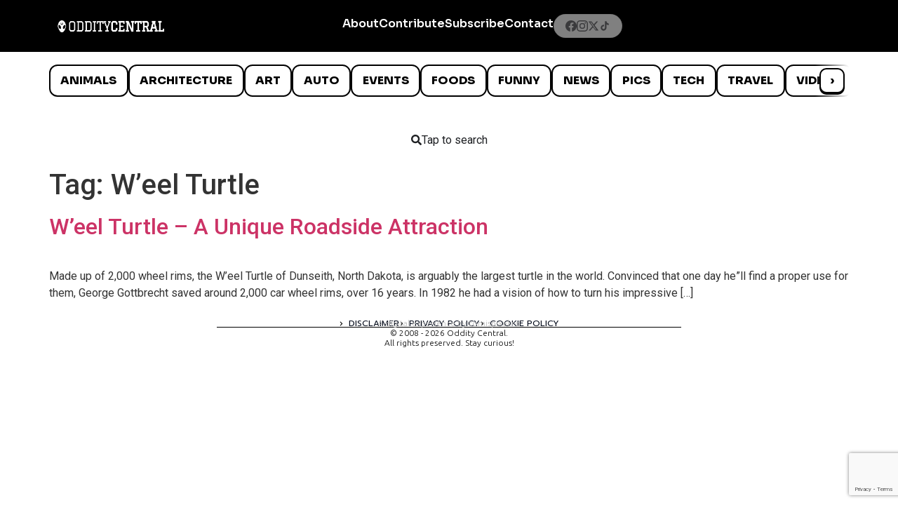

--- FILE ---
content_type: text/html; charset=utf-8
request_url: https://www.google.com/recaptcha/api2/anchor?ar=1&k=6LcBAOgoAAAAABDCEwPr8k6L_LiigBtaWlj6gVUd&co=aHR0cHM6Ly93d3cub2RkaXR5Y2VudHJhbC5jb206NDQz&hl=en&v=N67nZn4AqZkNcbeMu4prBgzg&size=invisible&anchor-ms=20000&execute-ms=30000&cb=si86mlnmxuy1
body_size: 49114
content:
<!DOCTYPE HTML><html dir="ltr" lang="en"><head><meta http-equiv="Content-Type" content="text/html; charset=UTF-8">
<meta http-equiv="X-UA-Compatible" content="IE=edge">
<title>reCAPTCHA</title>
<style type="text/css">
/* cyrillic-ext */
@font-face {
  font-family: 'Roboto';
  font-style: normal;
  font-weight: 400;
  font-stretch: 100%;
  src: url(//fonts.gstatic.com/s/roboto/v48/KFO7CnqEu92Fr1ME7kSn66aGLdTylUAMa3GUBHMdazTgWw.woff2) format('woff2');
  unicode-range: U+0460-052F, U+1C80-1C8A, U+20B4, U+2DE0-2DFF, U+A640-A69F, U+FE2E-FE2F;
}
/* cyrillic */
@font-face {
  font-family: 'Roboto';
  font-style: normal;
  font-weight: 400;
  font-stretch: 100%;
  src: url(//fonts.gstatic.com/s/roboto/v48/KFO7CnqEu92Fr1ME7kSn66aGLdTylUAMa3iUBHMdazTgWw.woff2) format('woff2');
  unicode-range: U+0301, U+0400-045F, U+0490-0491, U+04B0-04B1, U+2116;
}
/* greek-ext */
@font-face {
  font-family: 'Roboto';
  font-style: normal;
  font-weight: 400;
  font-stretch: 100%;
  src: url(//fonts.gstatic.com/s/roboto/v48/KFO7CnqEu92Fr1ME7kSn66aGLdTylUAMa3CUBHMdazTgWw.woff2) format('woff2');
  unicode-range: U+1F00-1FFF;
}
/* greek */
@font-face {
  font-family: 'Roboto';
  font-style: normal;
  font-weight: 400;
  font-stretch: 100%;
  src: url(//fonts.gstatic.com/s/roboto/v48/KFO7CnqEu92Fr1ME7kSn66aGLdTylUAMa3-UBHMdazTgWw.woff2) format('woff2');
  unicode-range: U+0370-0377, U+037A-037F, U+0384-038A, U+038C, U+038E-03A1, U+03A3-03FF;
}
/* math */
@font-face {
  font-family: 'Roboto';
  font-style: normal;
  font-weight: 400;
  font-stretch: 100%;
  src: url(//fonts.gstatic.com/s/roboto/v48/KFO7CnqEu92Fr1ME7kSn66aGLdTylUAMawCUBHMdazTgWw.woff2) format('woff2');
  unicode-range: U+0302-0303, U+0305, U+0307-0308, U+0310, U+0312, U+0315, U+031A, U+0326-0327, U+032C, U+032F-0330, U+0332-0333, U+0338, U+033A, U+0346, U+034D, U+0391-03A1, U+03A3-03A9, U+03B1-03C9, U+03D1, U+03D5-03D6, U+03F0-03F1, U+03F4-03F5, U+2016-2017, U+2034-2038, U+203C, U+2040, U+2043, U+2047, U+2050, U+2057, U+205F, U+2070-2071, U+2074-208E, U+2090-209C, U+20D0-20DC, U+20E1, U+20E5-20EF, U+2100-2112, U+2114-2115, U+2117-2121, U+2123-214F, U+2190, U+2192, U+2194-21AE, U+21B0-21E5, U+21F1-21F2, U+21F4-2211, U+2213-2214, U+2216-22FF, U+2308-230B, U+2310, U+2319, U+231C-2321, U+2336-237A, U+237C, U+2395, U+239B-23B7, U+23D0, U+23DC-23E1, U+2474-2475, U+25AF, U+25B3, U+25B7, U+25BD, U+25C1, U+25CA, U+25CC, U+25FB, U+266D-266F, U+27C0-27FF, U+2900-2AFF, U+2B0E-2B11, U+2B30-2B4C, U+2BFE, U+3030, U+FF5B, U+FF5D, U+1D400-1D7FF, U+1EE00-1EEFF;
}
/* symbols */
@font-face {
  font-family: 'Roboto';
  font-style: normal;
  font-weight: 400;
  font-stretch: 100%;
  src: url(//fonts.gstatic.com/s/roboto/v48/KFO7CnqEu92Fr1ME7kSn66aGLdTylUAMaxKUBHMdazTgWw.woff2) format('woff2');
  unicode-range: U+0001-000C, U+000E-001F, U+007F-009F, U+20DD-20E0, U+20E2-20E4, U+2150-218F, U+2190, U+2192, U+2194-2199, U+21AF, U+21E6-21F0, U+21F3, U+2218-2219, U+2299, U+22C4-22C6, U+2300-243F, U+2440-244A, U+2460-24FF, U+25A0-27BF, U+2800-28FF, U+2921-2922, U+2981, U+29BF, U+29EB, U+2B00-2BFF, U+4DC0-4DFF, U+FFF9-FFFB, U+10140-1018E, U+10190-1019C, U+101A0, U+101D0-101FD, U+102E0-102FB, U+10E60-10E7E, U+1D2C0-1D2D3, U+1D2E0-1D37F, U+1F000-1F0FF, U+1F100-1F1AD, U+1F1E6-1F1FF, U+1F30D-1F30F, U+1F315, U+1F31C, U+1F31E, U+1F320-1F32C, U+1F336, U+1F378, U+1F37D, U+1F382, U+1F393-1F39F, U+1F3A7-1F3A8, U+1F3AC-1F3AF, U+1F3C2, U+1F3C4-1F3C6, U+1F3CA-1F3CE, U+1F3D4-1F3E0, U+1F3ED, U+1F3F1-1F3F3, U+1F3F5-1F3F7, U+1F408, U+1F415, U+1F41F, U+1F426, U+1F43F, U+1F441-1F442, U+1F444, U+1F446-1F449, U+1F44C-1F44E, U+1F453, U+1F46A, U+1F47D, U+1F4A3, U+1F4B0, U+1F4B3, U+1F4B9, U+1F4BB, U+1F4BF, U+1F4C8-1F4CB, U+1F4D6, U+1F4DA, U+1F4DF, U+1F4E3-1F4E6, U+1F4EA-1F4ED, U+1F4F7, U+1F4F9-1F4FB, U+1F4FD-1F4FE, U+1F503, U+1F507-1F50B, U+1F50D, U+1F512-1F513, U+1F53E-1F54A, U+1F54F-1F5FA, U+1F610, U+1F650-1F67F, U+1F687, U+1F68D, U+1F691, U+1F694, U+1F698, U+1F6AD, U+1F6B2, U+1F6B9-1F6BA, U+1F6BC, U+1F6C6-1F6CF, U+1F6D3-1F6D7, U+1F6E0-1F6EA, U+1F6F0-1F6F3, U+1F6F7-1F6FC, U+1F700-1F7FF, U+1F800-1F80B, U+1F810-1F847, U+1F850-1F859, U+1F860-1F887, U+1F890-1F8AD, U+1F8B0-1F8BB, U+1F8C0-1F8C1, U+1F900-1F90B, U+1F93B, U+1F946, U+1F984, U+1F996, U+1F9E9, U+1FA00-1FA6F, U+1FA70-1FA7C, U+1FA80-1FA89, U+1FA8F-1FAC6, U+1FACE-1FADC, U+1FADF-1FAE9, U+1FAF0-1FAF8, U+1FB00-1FBFF;
}
/* vietnamese */
@font-face {
  font-family: 'Roboto';
  font-style: normal;
  font-weight: 400;
  font-stretch: 100%;
  src: url(//fonts.gstatic.com/s/roboto/v48/KFO7CnqEu92Fr1ME7kSn66aGLdTylUAMa3OUBHMdazTgWw.woff2) format('woff2');
  unicode-range: U+0102-0103, U+0110-0111, U+0128-0129, U+0168-0169, U+01A0-01A1, U+01AF-01B0, U+0300-0301, U+0303-0304, U+0308-0309, U+0323, U+0329, U+1EA0-1EF9, U+20AB;
}
/* latin-ext */
@font-face {
  font-family: 'Roboto';
  font-style: normal;
  font-weight: 400;
  font-stretch: 100%;
  src: url(//fonts.gstatic.com/s/roboto/v48/KFO7CnqEu92Fr1ME7kSn66aGLdTylUAMa3KUBHMdazTgWw.woff2) format('woff2');
  unicode-range: U+0100-02BA, U+02BD-02C5, U+02C7-02CC, U+02CE-02D7, U+02DD-02FF, U+0304, U+0308, U+0329, U+1D00-1DBF, U+1E00-1E9F, U+1EF2-1EFF, U+2020, U+20A0-20AB, U+20AD-20C0, U+2113, U+2C60-2C7F, U+A720-A7FF;
}
/* latin */
@font-face {
  font-family: 'Roboto';
  font-style: normal;
  font-weight: 400;
  font-stretch: 100%;
  src: url(//fonts.gstatic.com/s/roboto/v48/KFO7CnqEu92Fr1ME7kSn66aGLdTylUAMa3yUBHMdazQ.woff2) format('woff2');
  unicode-range: U+0000-00FF, U+0131, U+0152-0153, U+02BB-02BC, U+02C6, U+02DA, U+02DC, U+0304, U+0308, U+0329, U+2000-206F, U+20AC, U+2122, U+2191, U+2193, U+2212, U+2215, U+FEFF, U+FFFD;
}
/* cyrillic-ext */
@font-face {
  font-family: 'Roboto';
  font-style: normal;
  font-weight: 500;
  font-stretch: 100%;
  src: url(//fonts.gstatic.com/s/roboto/v48/KFO7CnqEu92Fr1ME7kSn66aGLdTylUAMa3GUBHMdazTgWw.woff2) format('woff2');
  unicode-range: U+0460-052F, U+1C80-1C8A, U+20B4, U+2DE0-2DFF, U+A640-A69F, U+FE2E-FE2F;
}
/* cyrillic */
@font-face {
  font-family: 'Roboto';
  font-style: normal;
  font-weight: 500;
  font-stretch: 100%;
  src: url(//fonts.gstatic.com/s/roboto/v48/KFO7CnqEu92Fr1ME7kSn66aGLdTylUAMa3iUBHMdazTgWw.woff2) format('woff2');
  unicode-range: U+0301, U+0400-045F, U+0490-0491, U+04B0-04B1, U+2116;
}
/* greek-ext */
@font-face {
  font-family: 'Roboto';
  font-style: normal;
  font-weight: 500;
  font-stretch: 100%;
  src: url(//fonts.gstatic.com/s/roboto/v48/KFO7CnqEu92Fr1ME7kSn66aGLdTylUAMa3CUBHMdazTgWw.woff2) format('woff2');
  unicode-range: U+1F00-1FFF;
}
/* greek */
@font-face {
  font-family: 'Roboto';
  font-style: normal;
  font-weight: 500;
  font-stretch: 100%;
  src: url(//fonts.gstatic.com/s/roboto/v48/KFO7CnqEu92Fr1ME7kSn66aGLdTylUAMa3-UBHMdazTgWw.woff2) format('woff2');
  unicode-range: U+0370-0377, U+037A-037F, U+0384-038A, U+038C, U+038E-03A1, U+03A3-03FF;
}
/* math */
@font-face {
  font-family: 'Roboto';
  font-style: normal;
  font-weight: 500;
  font-stretch: 100%;
  src: url(//fonts.gstatic.com/s/roboto/v48/KFO7CnqEu92Fr1ME7kSn66aGLdTylUAMawCUBHMdazTgWw.woff2) format('woff2');
  unicode-range: U+0302-0303, U+0305, U+0307-0308, U+0310, U+0312, U+0315, U+031A, U+0326-0327, U+032C, U+032F-0330, U+0332-0333, U+0338, U+033A, U+0346, U+034D, U+0391-03A1, U+03A3-03A9, U+03B1-03C9, U+03D1, U+03D5-03D6, U+03F0-03F1, U+03F4-03F5, U+2016-2017, U+2034-2038, U+203C, U+2040, U+2043, U+2047, U+2050, U+2057, U+205F, U+2070-2071, U+2074-208E, U+2090-209C, U+20D0-20DC, U+20E1, U+20E5-20EF, U+2100-2112, U+2114-2115, U+2117-2121, U+2123-214F, U+2190, U+2192, U+2194-21AE, U+21B0-21E5, U+21F1-21F2, U+21F4-2211, U+2213-2214, U+2216-22FF, U+2308-230B, U+2310, U+2319, U+231C-2321, U+2336-237A, U+237C, U+2395, U+239B-23B7, U+23D0, U+23DC-23E1, U+2474-2475, U+25AF, U+25B3, U+25B7, U+25BD, U+25C1, U+25CA, U+25CC, U+25FB, U+266D-266F, U+27C0-27FF, U+2900-2AFF, U+2B0E-2B11, U+2B30-2B4C, U+2BFE, U+3030, U+FF5B, U+FF5D, U+1D400-1D7FF, U+1EE00-1EEFF;
}
/* symbols */
@font-face {
  font-family: 'Roboto';
  font-style: normal;
  font-weight: 500;
  font-stretch: 100%;
  src: url(//fonts.gstatic.com/s/roboto/v48/KFO7CnqEu92Fr1ME7kSn66aGLdTylUAMaxKUBHMdazTgWw.woff2) format('woff2');
  unicode-range: U+0001-000C, U+000E-001F, U+007F-009F, U+20DD-20E0, U+20E2-20E4, U+2150-218F, U+2190, U+2192, U+2194-2199, U+21AF, U+21E6-21F0, U+21F3, U+2218-2219, U+2299, U+22C4-22C6, U+2300-243F, U+2440-244A, U+2460-24FF, U+25A0-27BF, U+2800-28FF, U+2921-2922, U+2981, U+29BF, U+29EB, U+2B00-2BFF, U+4DC0-4DFF, U+FFF9-FFFB, U+10140-1018E, U+10190-1019C, U+101A0, U+101D0-101FD, U+102E0-102FB, U+10E60-10E7E, U+1D2C0-1D2D3, U+1D2E0-1D37F, U+1F000-1F0FF, U+1F100-1F1AD, U+1F1E6-1F1FF, U+1F30D-1F30F, U+1F315, U+1F31C, U+1F31E, U+1F320-1F32C, U+1F336, U+1F378, U+1F37D, U+1F382, U+1F393-1F39F, U+1F3A7-1F3A8, U+1F3AC-1F3AF, U+1F3C2, U+1F3C4-1F3C6, U+1F3CA-1F3CE, U+1F3D4-1F3E0, U+1F3ED, U+1F3F1-1F3F3, U+1F3F5-1F3F7, U+1F408, U+1F415, U+1F41F, U+1F426, U+1F43F, U+1F441-1F442, U+1F444, U+1F446-1F449, U+1F44C-1F44E, U+1F453, U+1F46A, U+1F47D, U+1F4A3, U+1F4B0, U+1F4B3, U+1F4B9, U+1F4BB, U+1F4BF, U+1F4C8-1F4CB, U+1F4D6, U+1F4DA, U+1F4DF, U+1F4E3-1F4E6, U+1F4EA-1F4ED, U+1F4F7, U+1F4F9-1F4FB, U+1F4FD-1F4FE, U+1F503, U+1F507-1F50B, U+1F50D, U+1F512-1F513, U+1F53E-1F54A, U+1F54F-1F5FA, U+1F610, U+1F650-1F67F, U+1F687, U+1F68D, U+1F691, U+1F694, U+1F698, U+1F6AD, U+1F6B2, U+1F6B9-1F6BA, U+1F6BC, U+1F6C6-1F6CF, U+1F6D3-1F6D7, U+1F6E0-1F6EA, U+1F6F0-1F6F3, U+1F6F7-1F6FC, U+1F700-1F7FF, U+1F800-1F80B, U+1F810-1F847, U+1F850-1F859, U+1F860-1F887, U+1F890-1F8AD, U+1F8B0-1F8BB, U+1F8C0-1F8C1, U+1F900-1F90B, U+1F93B, U+1F946, U+1F984, U+1F996, U+1F9E9, U+1FA00-1FA6F, U+1FA70-1FA7C, U+1FA80-1FA89, U+1FA8F-1FAC6, U+1FACE-1FADC, U+1FADF-1FAE9, U+1FAF0-1FAF8, U+1FB00-1FBFF;
}
/* vietnamese */
@font-face {
  font-family: 'Roboto';
  font-style: normal;
  font-weight: 500;
  font-stretch: 100%;
  src: url(//fonts.gstatic.com/s/roboto/v48/KFO7CnqEu92Fr1ME7kSn66aGLdTylUAMa3OUBHMdazTgWw.woff2) format('woff2');
  unicode-range: U+0102-0103, U+0110-0111, U+0128-0129, U+0168-0169, U+01A0-01A1, U+01AF-01B0, U+0300-0301, U+0303-0304, U+0308-0309, U+0323, U+0329, U+1EA0-1EF9, U+20AB;
}
/* latin-ext */
@font-face {
  font-family: 'Roboto';
  font-style: normal;
  font-weight: 500;
  font-stretch: 100%;
  src: url(//fonts.gstatic.com/s/roboto/v48/KFO7CnqEu92Fr1ME7kSn66aGLdTylUAMa3KUBHMdazTgWw.woff2) format('woff2');
  unicode-range: U+0100-02BA, U+02BD-02C5, U+02C7-02CC, U+02CE-02D7, U+02DD-02FF, U+0304, U+0308, U+0329, U+1D00-1DBF, U+1E00-1E9F, U+1EF2-1EFF, U+2020, U+20A0-20AB, U+20AD-20C0, U+2113, U+2C60-2C7F, U+A720-A7FF;
}
/* latin */
@font-face {
  font-family: 'Roboto';
  font-style: normal;
  font-weight: 500;
  font-stretch: 100%;
  src: url(//fonts.gstatic.com/s/roboto/v48/KFO7CnqEu92Fr1ME7kSn66aGLdTylUAMa3yUBHMdazQ.woff2) format('woff2');
  unicode-range: U+0000-00FF, U+0131, U+0152-0153, U+02BB-02BC, U+02C6, U+02DA, U+02DC, U+0304, U+0308, U+0329, U+2000-206F, U+20AC, U+2122, U+2191, U+2193, U+2212, U+2215, U+FEFF, U+FFFD;
}
/* cyrillic-ext */
@font-face {
  font-family: 'Roboto';
  font-style: normal;
  font-weight: 900;
  font-stretch: 100%;
  src: url(//fonts.gstatic.com/s/roboto/v48/KFO7CnqEu92Fr1ME7kSn66aGLdTylUAMa3GUBHMdazTgWw.woff2) format('woff2');
  unicode-range: U+0460-052F, U+1C80-1C8A, U+20B4, U+2DE0-2DFF, U+A640-A69F, U+FE2E-FE2F;
}
/* cyrillic */
@font-face {
  font-family: 'Roboto';
  font-style: normal;
  font-weight: 900;
  font-stretch: 100%;
  src: url(//fonts.gstatic.com/s/roboto/v48/KFO7CnqEu92Fr1ME7kSn66aGLdTylUAMa3iUBHMdazTgWw.woff2) format('woff2');
  unicode-range: U+0301, U+0400-045F, U+0490-0491, U+04B0-04B1, U+2116;
}
/* greek-ext */
@font-face {
  font-family: 'Roboto';
  font-style: normal;
  font-weight: 900;
  font-stretch: 100%;
  src: url(//fonts.gstatic.com/s/roboto/v48/KFO7CnqEu92Fr1ME7kSn66aGLdTylUAMa3CUBHMdazTgWw.woff2) format('woff2');
  unicode-range: U+1F00-1FFF;
}
/* greek */
@font-face {
  font-family: 'Roboto';
  font-style: normal;
  font-weight: 900;
  font-stretch: 100%;
  src: url(//fonts.gstatic.com/s/roboto/v48/KFO7CnqEu92Fr1ME7kSn66aGLdTylUAMa3-UBHMdazTgWw.woff2) format('woff2');
  unicode-range: U+0370-0377, U+037A-037F, U+0384-038A, U+038C, U+038E-03A1, U+03A3-03FF;
}
/* math */
@font-face {
  font-family: 'Roboto';
  font-style: normal;
  font-weight: 900;
  font-stretch: 100%;
  src: url(//fonts.gstatic.com/s/roboto/v48/KFO7CnqEu92Fr1ME7kSn66aGLdTylUAMawCUBHMdazTgWw.woff2) format('woff2');
  unicode-range: U+0302-0303, U+0305, U+0307-0308, U+0310, U+0312, U+0315, U+031A, U+0326-0327, U+032C, U+032F-0330, U+0332-0333, U+0338, U+033A, U+0346, U+034D, U+0391-03A1, U+03A3-03A9, U+03B1-03C9, U+03D1, U+03D5-03D6, U+03F0-03F1, U+03F4-03F5, U+2016-2017, U+2034-2038, U+203C, U+2040, U+2043, U+2047, U+2050, U+2057, U+205F, U+2070-2071, U+2074-208E, U+2090-209C, U+20D0-20DC, U+20E1, U+20E5-20EF, U+2100-2112, U+2114-2115, U+2117-2121, U+2123-214F, U+2190, U+2192, U+2194-21AE, U+21B0-21E5, U+21F1-21F2, U+21F4-2211, U+2213-2214, U+2216-22FF, U+2308-230B, U+2310, U+2319, U+231C-2321, U+2336-237A, U+237C, U+2395, U+239B-23B7, U+23D0, U+23DC-23E1, U+2474-2475, U+25AF, U+25B3, U+25B7, U+25BD, U+25C1, U+25CA, U+25CC, U+25FB, U+266D-266F, U+27C0-27FF, U+2900-2AFF, U+2B0E-2B11, U+2B30-2B4C, U+2BFE, U+3030, U+FF5B, U+FF5D, U+1D400-1D7FF, U+1EE00-1EEFF;
}
/* symbols */
@font-face {
  font-family: 'Roboto';
  font-style: normal;
  font-weight: 900;
  font-stretch: 100%;
  src: url(//fonts.gstatic.com/s/roboto/v48/KFO7CnqEu92Fr1ME7kSn66aGLdTylUAMaxKUBHMdazTgWw.woff2) format('woff2');
  unicode-range: U+0001-000C, U+000E-001F, U+007F-009F, U+20DD-20E0, U+20E2-20E4, U+2150-218F, U+2190, U+2192, U+2194-2199, U+21AF, U+21E6-21F0, U+21F3, U+2218-2219, U+2299, U+22C4-22C6, U+2300-243F, U+2440-244A, U+2460-24FF, U+25A0-27BF, U+2800-28FF, U+2921-2922, U+2981, U+29BF, U+29EB, U+2B00-2BFF, U+4DC0-4DFF, U+FFF9-FFFB, U+10140-1018E, U+10190-1019C, U+101A0, U+101D0-101FD, U+102E0-102FB, U+10E60-10E7E, U+1D2C0-1D2D3, U+1D2E0-1D37F, U+1F000-1F0FF, U+1F100-1F1AD, U+1F1E6-1F1FF, U+1F30D-1F30F, U+1F315, U+1F31C, U+1F31E, U+1F320-1F32C, U+1F336, U+1F378, U+1F37D, U+1F382, U+1F393-1F39F, U+1F3A7-1F3A8, U+1F3AC-1F3AF, U+1F3C2, U+1F3C4-1F3C6, U+1F3CA-1F3CE, U+1F3D4-1F3E0, U+1F3ED, U+1F3F1-1F3F3, U+1F3F5-1F3F7, U+1F408, U+1F415, U+1F41F, U+1F426, U+1F43F, U+1F441-1F442, U+1F444, U+1F446-1F449, U+1F44C-1F44E, U+1F453, U+1F46A, U+1F47D, U+1F4A3, U+1F4B0, U+1F4B3, U+1F4B9, U+1F4BB, U+1F4BF, U+1F4C8-1F4CB, U+1F4D6, U+1F4DA, U+1F4DF, U+1F4E3-1F4E6, U+1F4EA-1F4ED, U+1F4F7, U+1F4F9-1F4FB, U+1F4FD-1F4FE, U+1F503, U+1F507-1F50B, U+1F50D, U+1F512-1F513, U+1F53E-1F54A, U+1F54F-1F5FA, U+1F610, U+1F650-1F67F, U+1F687, U+1F68D, U+1F691, U+1F694, U+1F698, U+1F6AD, U+1F6B2, U+1F6B9-1F6BA, U+1F6BC, U+1F6C6-1F6CF, U+1F6D3-1F6D7, U+1F6E0-1F6EA, U+1F6F0-1F6F3, U+1F6F7-1F6FC, U+1F700-1F7FF, U+1F800-1F80B, U+1F810-1F847, U+1F850-1F859, U+1F860-1F887, U+1F890-1F8AD, U+1F8B0-1F8BB, U+1F8C0-1F8C1, U+1F900-1F90B, U+1F93B, U+1F946, U+1F984, U+1F996, U+1F9E9, U+1FA00-1FA6F, U+1FA70-1FA7C, U+1FA80-1FA89, U+1FA8F-1FAC6, U+1FACE-1FADC, U+1FADF-1FAE9, U+1FAF0-1FAF8, U+1FB00-1FBFF;
}
/* vietnamese */
@font-face {
  font-family: 'Roboto';
  font-style: normal;
  font-weight: 900;
  font-stretch: 100%;
  src: url(//fonts.gstatic.com/s/roboto/v48/KFO7CnqEu92Fr1ME7kSn66aGLdTylUAMa3OUBHMdazTgWw.woff2) format('woff2');
  unicode-range: U+0102-0103, U+0110-0111, U+0128-0129, U+0168-0169, U+01A0-01A1, U+01AF-01B0, U+0300-0301, U+0303-0304, U+0308-0309, U+0323, U+0329, U+1EA0-1EF9, U+20AB;
}
/* latin-ext */
@font-face {
  font-family: 'Roboto';
  font-style: normal;
  font-weight: 900;
  font-stretch: 100%;
  src: url(//fonts.gstatic.com/s/roboto/v48/KFO7CnqEu92Fr1ME7kSn66aGLdTylUAMa3KUBHMdazTgWw.woff2) format('woff2');
  unicode-range: U+0100-02BA, U+02BD-02C5, U+02C7-02CC, U+02CE-02D7, U+02DD-02FF, U+0304, U+0308, U+0329, U+1D00-1DBF, U+1E00-1E9F, U+1EF2-1EFF, U+2020, U+20A0-20AB, U+20AD-20C0, U+2113, U+2C60-2C7F, U+A720-A7FF;
}
/* latin */
@font-face {
  font-family: 'Roboto';
  font-style: normal;
  font-weight: 900;
  font-stretch: 100%;
  src: url(//fonts.gstatic.com/s/roboto/v48/KFO7CnqEu92Fr1ME7kSn66aGLdTylUAMa3yUBHMdazQ.woff2) format('woff2');
  unicode-range: U+0000-00FF, U+0131, U+0152-0153, U+02BB-02BC, U+02C6, U+02DA, U+02DC, U+0304, U+0308, U+0329, U+2000-206F, U+20AC, U+2122, U+2191, U+2193, U+2212, U+2215, U+FEFF, U+FFFD;
}

</style>
<link rel="stylesheet" type="text/css" href="https://www.gstatic.com/recaptcha/releases/N67nZn4AqZkNcbeMu4prBgzg/styles__ltr.css">
<script nonce="5WEuAsiutM5EXZ2JAZ-crw" type="text/javascript">window['__recaptcha_api'] = 'https://www.google.com/recaptcha/api2/';</script>
<script type="text/javascript" src="https://www.gstatic.com/recaptcha/releases/N67nZn4AqZkNcbeMu4prBgzg/recaptcha__en.js" nonce="5WEuAsiutM5EXZ2JAZ-crw">
      
    </script></head>
<body><div id="rc-anchor-alert" class="rc-anchor-alert"></div>
<input type="hidden" id="recaptcha-token" value="[base64]">
<script type="text/javascript" nonce="5WEuAsiutM5EXZ2JAZ-crw">
      recaptcha.anchor.Main.init("[\x22ainput\x22,[\x22bgdata\x22,\x22\x22,\[base64]/[base64]/[base64]/bmV3IHJbeF0oY1swXSk6RT09Mj9uZXcgclt4XShjWzBdLGNbMV0pOkU9PTM/bmV3IHJbeF0oY1swXSxjWzFdLGNbMl0pOkU9PTQ/[base64]/[base64]/[base64]/[base64]/[base64]/[base64]/[base64]/[base64]\x22,\[base64]\\u003d\\u003d\x22,\x22P8KyeV7Ch0IYRcO4w4TDqUkhMHgBw5DClA12wq4swpjCkWLDsEVrA8K6SlbCpcKrwqk/WyHDpjfCkjBUwrHDtcK+acOHw75pw7rCisKLI2ogOsOnw7bCusKbf8OLZwnDvVU1UcKQw5/CnjBBw64iwoM6R0PDvsOYRB3DgWRiecOsw5IeZnPCpUnDiMK0w7PDlh3Ck8KWw5pGwqrDlhZhOUgJNVlEw4Mzw5DClADCmzTDjVBow7pyNmI7OwbDlcORDMOsw64HJRhaWj/[base64]/w6AMBMKuJy7Do2RRS03Cu8KDVF3Dv8K0w5bDkD9lwobCv8OPwp8Yw5XClMOfw5nCqMKNPsKkYkRmcMOywqoHRWzCsMOAwpfCr0nDncO+w5DCpMKGYlBcVQDCuzTCuMKpAyjDuRTDlwbDvsO1w6pSwqRiw7nCnMK+wojCnsKtT2LDqMKAw6NZHAw/wpU4NMOYHcKVKMK5wqZOwr/Do8Opw6Jda8KewrnDuQELwovDg8OqcMKqwqQWdsOLZ8KrK8OqYcOuw5DDqF7DosKIKsKXVTHCqg/Dk2w1wolYw5DDrnzCnkrCr8Kfb8OZcRvDmcO5OcKaa8OCKwzClMOxwqbDsmF/HcOxG8Kiw57DkDHDr8Ohwp3CgcKjWMKvw7vCuMOyw6HDjDwWEMKMccO4DgoQXMOsfw7DjTLDscKEYsKZZMKjwq7CgMKBCDTCmsKGwrDCizFmw6PCrUARdMOATxpRwo3DvjbDhcKyw7XCr8O0w7YoFsOFwqPCrcKXBcO4wq80wq/DmMKawqfCp8K3Hj0RwqBgQk7DvlDClHbCkjDDkFDDq8OQSB4Vw7bCpmLDhlIReRPCn8OqP8O9wq/Cg8KDIMOZw77DtcOvw5huYlM2d3AsRSUKw4fDncO+wqPDrGQhWhAXwoTCojpkacOwSUpCfMOkKVkxSCDCosOhwrIBCXbDtmbDlEfCpsOefsOHw70bScO/[base64]/w6RZVMKNczQPYsOVAsKJw5XCmsOVw6s/a8KcDT/CosO9CTzCqsKSwovCon3CksKlc3xFTsOYw47Dn0Mmw7fCmsOobsOLw7dwNMOybkHCrcKQwovCkz3DhxQUwqcnSn11wrzCgyFqw7t6w7/DtcKDwrfDmsOyPWMUwqo2wp1wF8KFVhHCuTXCoy17w5vCgMKvP8KuTFpswrFOwrzCgR88QCcuHzB7wpDCicKkNsOUw7/CksK0JQBjIgdxIEvCqibDqsO7W0/Dl8O5CMKgYMOmw4Rcw7onw5fCrWxtDsOswoMQcsO/w7DCk8OIIMKyVTPCtsKkJhfCrsOULMOiw77DpH7CvMOgw7LDrULCuyDCq0/DmW8kwooZwoIlUMOJwo4FbjhXwpvDpAfDgcOlPMK4NGfDocKEw7HCvl0zw6M2TcOFw4UBwo1wBsKSdsOAwotPImUvOcOcw5NYRMKfwoPCj8OSIMKWN8OswpvCnUAkDzw+w5ovdkfDhxbDl0Vvwr/DjGh/fsO4w7DDtsO3wrh3w4DCunloJMK5Z8Krwrxmw5nDlMOmwo3Co8KTw6HCrcOoRFHCthNQbcK7QlZ2QcONNMO0wojClcOwSy/CmHHCmSTCoA9Fwq1iw5YRAcKVwrDDjHsJJUdFw403YwRAwpbDm2Bpw614w610wrsrBMOOZkIAwpXDsmLCmMOawq/[base64]/wo7CqW0KRl1eccOrwo8MwosHw6tQLTTDs0Q6w44dIxnDux3DpjTCs8OBw6PCnS5NPMOqwpHDksOIA0cKQF12woMBZsOnw53CoFx5wpBWQA0kw5pxw5/CqxMpThF+w7xufMOWBMKuwrnDr8K8w5FBw4nCmSbDqMO8wrg6L8Kdwrlcw59yAFRvw4cAR8K9ODXDk8ObAsO/UMKUD8O4FsO+bBDCi8OfOMO/w5EAFxIAwpTCnmjDmC3DrcOfMQPDmVk+wolVPsKfwoAVw5hiW8KFGsOJKT41GQMmw4Icw7nDujXDqGY0w6HCs8OgaywYWMORwqvCp2MOw7Q7RcOyw7rCuMKbwqDCoG/[base64]/CtMO9aDgAw5rCmMOWEAzCmQzDqDUUw7vCmcO0ejRpUF0RwrcjwrbChDtBwqdmZ8OkwrIUw6kQw7HCjwRsw7ZAwqzCmVBTHcO+eMOhGTvDuEB3CcO5wqF3w4PCjDNXw4NNwqgrBcK/wosOw5TDn8OawqVlcRXDoQrCi8OxWHXDo8OxHHvCqcKtwoIAR1YrFjxvw5hPVsOVNk9kPEwaNMONI8KVw5M/YHrDolQiwpJ8wo5fwrTCqSvCtMK5Rh8UWcKfN1ZCCxLDskh2DsKcw7M3UsKzaVHCjjA2HVHDrMO9w4LDrMK5w6zDuEzDnsKxBmPCkcKMw5rDl8KTwoJcH0BHw4tpL8OCwqB/w6hrMcKTLSjDksKsw5PDhsOqwpjDkg9nw5MiJMO/[base64]/[base64]/[base64]/CrsK4w5fCgQVrwo/[base64]/w7xcAFnCphLDuMO+w5c4w6PDncOUeg/DuMOTw6UqXcKWwqvDtMKTNB4DcFXDn28swrxJB8KWH8OtwoYEwoQHw7jDucOyUsK1w5I3w5XDj8Ohw4YIw73CuVXDl8O0DUJSwq/CtEwid8KAZ8OTwqfCk8Ovw6fCqF/CvcKEWWcyw5nCo0TCpXvCqXHDtsKkw4cQwofDhsOLw6dTOS9FFMKgfVEKwqPCjSUrahdRe8OoVcOSwqrDuzEVwrfDnCpIw5zDusOmwoNiworCuDDCvHXCq8KLZcOXdMOvw6d4wqdfwoHDlcOgZU5HTxHCs8Kaw5BCw5vCgDgTw4YmFcK6wo/CmsKqMMKGw7XCkMK9w4FPw6ZwPwxpwpcUCzfCpWrDhcOjLlvChkjDjhsdI8O/wrHCoz9OwofDj8KNB2osw7HDtsO7JMKudjXCiBrDiQpRwrp5Wm7CscKww61OTG7DtUHDpsO+Ax/[base64]/DsiPCh8KPSsKwwq48w47DgcOdBy/Cj2PCkk/Cvl3CpcOBR8Oub8KzW2jDocKFw6HCscOZTMKIw5zDv8O7e8OIBcKbBcKWw4d7ZsOOBMOCw4TDiMKew74ewqZZw6Usw4UZw5rDpsKsw7rCpsKeSA0+GjAUXl97woEKw43Dn8O2wrHCokLCqsO/Ric8wpxtNEkDw68PRm7Dmm3CoQcYwpZ7w50mwrJYw6ATwozDvwhIccOcw4jDn3Fnw6/Cq2XDlsKfXcKKw4jCiMKxwovDkcOjw43DshjCsE5fwq3DhEFYO8Ofw60ewq7CmA7CicKKWsK/[base64]/CpDLDusORAW3CilUaI8KSaMKdEFjCpBHCmnLDoHVycMK1wpLDsXhoMWNPciRuQEVZw5NxKBzDnU/DpcKEwq7DhWYBMAPDqyl/[base64]/DmFczV8OGNMKbBVHCkkTDrE7DmF1iQVHCtXcbw63DmUHCiF4CU8Kzw7vDqMOZw5vCnR9DIMOCDio5w6tYwqfDqynCnMKWw7cNwofDh8OlcMOVB8KCa8OnQMOmwqpXXMObPDQnVMKWw4HCmMORwoPDucKAw5PCjMOxGWdaf3/DkMKsSnZZK0FlBD9Pw43Cq8KLBhHCvsOCNm/Ct1lKw4xDw57Cg8KAw5JQKcO+wp0kfAbDhsO8wpRseBTCnCdJw7HDjsOWw7HChWjDtT/DhcOCwo5Ew6knPRszw63CmxbCnsKxwrpuw4rCosO6bMOvwrMIwoR0wrrDl1vDmcOJclzDh8OIw4DDtcOvR8Kkw4Vpwq9ERQ49PzcoGTLDqW0gwpY4w7HCk8Ktw4nDkcK4JcO2wrFRWsKgWsOlwp/CuC5IIgrCoSfDlmjDlcOiw4zDjMOPwochw4c2Zz3CrSjDpQjCmhvCqcOJw5RyDcKFwrxjYsKUJcOsAsOsw5DCvcKjw6FwwqJRw7vDijY0wpQuwp/DijRIecOvYsOyw7zDlsKZAh87w7bDpxhLJklBInLDiMK0VMKUaS8sBMK3XcKdwrfDiMObw5LDmsK6aHLDmMKQXMOsw67Ds8OhfmfDhEYqw6XDg8KIQ3XCusOkwpvChSLDiMK9KsOmX8KvSsKsw4HCj8OHCcOFwo5zw7JqP8OIw4pvwqgLZVo1wohRw4jCicOmwo0xw5/DscOtwoQCw67DhSbCkcOXwqzCsTtKZMKSwqXDgF5Jwp8hVMKtwqQVXcOxUAlvw7ZFVMKoG0tbw6Y9wrtlwq1cMGNhHEXDr8KMAF/DljUvwrrDqcKxwrTCrnPCrGbCnMKiw7Ulw5zDiWhrGsOnw64jw4HCnT/DkxzDuMO2w4HCry7CucOvwrDDiGnDtcOHwrDCtcKLwr7CqgcsWMOxw58Fw7rCscORW2/CjsOGVWbDkyTDkwQfw63DhzbDiVvDvMK+EXPCiMK2w7lAIcKVCy4CIhbDnlM4w7JdCkTDoR3CvsK1w6UpwpAdw6drR8O1woxLCsKXwrEmLRgaw5/DkcO7esOoayMKwpRtWsOKwqN4OzNHw5nDncKjw7kQSXvCqsOUHsODwr3Cl8KXw6bDtBPCssO8NgLDrmjCu23DhB1zJsK3wrjDuTHCoyQWQA7DlUAGw4vDrcO1PVklw6NHwo4OwpTDisO7w5E/wpwCwqzCmcKlAsO+ccKgOcKVwrLCjMO0wr08d8KtRkZDwprCsMKqQQZ1A0o4V0ZvwqfCgk8UQ1k6aj/CgzDCiiXCjVspw7DDiysGw6bCnwXCrsKdw6JDKlJgR8O/enfDvcKCw5UoaCbDuW8qw6zDmsO+bcO4PjbDuxwJw58yw5IjBMOPDsO4w4PCrsOnwrV9MyB3NHzDtwPDvQPDr8O/[base64]/DmArCpnBaw7DDrijCkCsDcXjCsh1lwoXDusO9w57DqSdxw7/DncO3w7XDrw0SPcKtwoNvwoM9bMOKBwfDtMOsM8OsVX7CvMK2w4UQwoM0fsK0wqHCk0Ynw67Dr8OFNTvCqRoewpdPw6/DnMO6w5gww5jCi14Qw6Ufw74LcFzCpcOlF8OGasO2E8KvZsKqZEV9agx2THfDtcK5w7zDrl9qwodIwrPDlMOnfsKEwo/DtAscwpp/TnvCnS3DnR8uw7MhDQ/DriwSwqxIw6JUHMK6fmJ0w4ouQMOYEEMBw5gzw6vCtm4Tw6YCw5ppwp3DsCxSEhtlOsK2b8KBGcKuOUUdXMKjwo7Cp8Ozw74QKcK/FsK/w7XDnsOTKMOxw7vDknF7JsKEdTYsQMKLwpJ3IFTDm8KowqxwU2gLwo1/[base64]/CtcKNB8Kwwo7DkVfDgcKMEVzCgcOEVDl6wp0lX8O8RcOLE8KONsKKwpTDjiBfwqNaw6UXwrAEw4XCg8KswqzDkkLDnSXDsX4BY8OFMcKEw5JFwoHCmDTDisO2cMO7w4YHdho6w44+wrkIb8KWw60eFiEYw5DCsF5PS8OvcW/CgRp5wp42c23Dr8OsU8OEw5nCo3Ifw7vCgMK+VyzDqHxQw48cP8K6ZcOlAg00DsOpw5jDh8OMLht+bwodwqjCuzfCrEHDvMOpYD4pGcKVLsO1wpBgdsOkw6vCsAvDlw3CrWrCpkRCwrVncENew4nChsKTWjfDj8OvwrnCv09/[base64]/TQfDn0DCvMOXw4/ChMODKkoxwqPCrMKpwrg2wr1uwqjDsEvCi8KMwps9w5BCw653wrtvMMKpN2vDuMO4wqfDlcOFIsKLw6XDoWkERMOmc3nDpll7dsOdJ8OnwqddXnJdwo40woDDjcOvQGPCrcKTN8O6MsO7w5vCmiddcsKdwo9GI1vCkT/CghDDvcKQwoRaW0XCucKlwrnCoTdnR8O2w7/[base64]/DoVbCssO5WxPCicKbDxQew6bCmMKVwph2YcKVw7I0w6YNwqI0Sj1tccK1wrVUwobCoWzDpcKMBV/CjxvDqMK3wpNjWE5KEQrCtsOwAMOkZMK+TcOaw742wpPDl8OELcO4wqVAIsO3G0DDlWRPw7nCnsKCw6Ujw5nDvMKtw6IYJsKlI8K6TsKjZcOzWibDhlkaw7ZGwqfDohhTwo/CqsKfw7nDvjofcsOHwoQDVFh0w5w+w5sLLsKbSMOVw4zDljxqRsOBAz3CuzwvwrBvby7Ck8KXw6ERwrHCksOODQExwohcLhVQwrBZDsOLwphzVsOLwoXCtnNrwpjDq8OIw6w+d1VaOMOHXzpmwoZlDcKLw4/[base64]/w7XDhcOjRMOjwroSM8KfA2XChsODw7vCqT/CvDpxwrrCk8OMw5ccfV9GOcKVch/[base64]/wqHCt0jDkcK7wqvCsMONwo49Q1wZQcOFQ37Ci8OtHHshw6Mqw7LDm8KGw7zDpMOpwoPCsmomw4HCr8OgwpQYwpLCnyNUwqbCu8Ktw45+w4hPC8KxQMOAw7PDuR18YRYkwqDDssKcw4TCggjDnQrDmzbDpybDmhLDpwo1woYFAmDDscKGw5jCqsKFwr1/ORHCvcKHw43DlWhLAsKqw5/Cpnp4woxvG3wnwp0pBHfCmU0Nwq9RN0pNw57CnWQQw6tdLcKxLBHDrEDCkcO3w7vCjMOcfcOowpBjwozCk8KJw6pgcMOVw6PCncKTGcOtWSfCjsObIzjDmUppOsKhwp/CvcOsdMKNd8K+w4zCmV3DjxjDrwTCiyvCscO7bxsgw4tIw6/DgsKxJW/CuSDCtT92w6HCq8KTM8OGwpIbw6ZYwofCmMORTsOLB1vDlsK0w7/DgSfCjTTDt8KKw71IBsKGYUwGVsKWG8KBJsKZGGQFMMKdwrArInjCpcKhacO/w4siwo8aNHM5w4UYwo/DmcKULMOXwpY+wqzDpcOjw5TCjl8KAcKGwpHDk2nDncO/w6UZwqVZwrTCn8KIw5fCsS10wrN6wphUw6fDuBzDhnRheH1XOcK0wqEVY8OIw7fDnk3Cq8OAwqISP8K7ZGvCpsO1CBoZZjkAwp1gwpV/ZW7DicOIXBDDv8KEcgADwpBsFsKTw5LCiyjCjE7CliXDtMKCwqzCi8OeZMOGZljDt1Bsw4tea8Oiw6hrw6wNOMKcBhnDuMKnYsKYw7bDusKLdXoyUsKSwpHDhlJSwojCsE/Cm8OBO8OcCxbDlz/Du2bChMOlMnDDghUxwpJfLFhOKcObw41cL8Kcw6PCllHCg1DDicKLw73CpWl7w5XCuSd6NMOawoHDrz3CngNqw4/[base64]/DiitkWMKpwo3DtsOgw5ZAYMOsO8OqwovDiMOCd2l1wpTCsVvDmMO5DMOYwpfCuzLClSlTScObCgR3A8OBw5lnw5ofwqrCncK2MWxXw6/[base64]/DrDlVwo3DvMKrXzMnZlXDvcKFRywgMMKnCw3CqcKFRzUMwqRxwoLCnsOEEhHChDXDhMKtwqrCjMK4KhTCmF3DpGHCgsKlNnfDvCAqBj7CjTQtw6nDp8OSXBHDozcBw4DCq8Kew4PDkMKgRFITJTMvWsKyw6J8ZMOsMVpXw4QJw7zCmCzDnMOcw5U+ZWUawphxw7oYw5/CkjzDrMOyw6o/w6okw6bDpzFHNnfChnnCl3QmZFQEDMKYw78zE8OSwpLCssOuSsKjwpvDlsOyE00ILAfDlMKuw7Y1dzDDh2kKeiwqEMO8HALCtsOxwqkCc2RnQzLCvcKlVcKpQcOQwobDtsOtG3zDlWjDhR0Ew4XDscOxTE/[base64]/CqkZZwrZ2ImrDqizDhMO0w6DCpH5rCxLDpzQHVMKOwrNVFxpocU1rSX1lG1vCmCnCo8KCCx/DjinChTTCiBjDtDvDhT/DpRrDgcOxWsKxKRXDssOYTBYFIAIBWB/Ckz43ZxMIWcKCwo/CvMOEbsOqP8KTKMKhJGk3Tyxew5bCr8KzOBlrwo/[base64]/WMK+wrbCmRnCuMKzKcOvNRPDqlgvwrvCuwnCkxUyTcKSwqjDlG3Cv8KvP8KARS8QAMOywrsxIiTCrxzCg0w+EsOsG8OKwq3DgBPCqsOyQifCthjDnVJgf8KewoXCnADCjBXCjnTDmkzDlz/CmBt0CTjCgMK6XMOpwqjCsMObZHs1wpPDksODwooxXzITdsKmwrd8NcORw6lsw6zCgsKrGDwrwoHCuTsiwrzDmlNlw5QMw59/bGjDr8Otw5/Ct8OPcQXCu33ClcKAJsK2wqZmQEnDqUrDv1YtGsOXw5B+YcKlNALCnnPDvDtSw6tQBQzDk8KzwpQtwrjCj2HDt2BXHRx7OMOPfS4Yw4o1KsOww6VJwrFuTDIDw4Mmw4TDqsOcN8O/wrfDpwnDlBh/VATCsMK1KiYaw5PCswPCpMK3wrY3fRnCn8O6H2PCkcOfRX8fe8Oqd8OWw48VGlLDpsKhw4DCpCvChsONTMK+XMKZJ8O2RxMAJcOUw7fDoQ5ywqEzBFfCrCLDjC3CusOWJwQBw5vDj8KfwrjDpMO/w6Znwqpowpokw7pPw70ewpfDssOWw5w7woZwMmjClcK1w6JCwqxcwqVJPsOxJsK0w6jCicO/w647K3TDo8Oww4PCvmrDrcKcw4bCrMODwp4uccOCTcKMQ8OiW8KhwooPccOOXwtdw5TDqDwfw74Zw5LDux3DksOLc8OINhTDrMKdw7jDuBF+wpwhOhILwpQWesKQYsOfw4BCIRtiwqV2Pw3ChWU/Z8OZUjgIXMKHw7rCol1DTsKzdMK8EcK4DhzCtF3DncOnw5/Dm8OwwofCoMOPFsObw70aQsO2wqk4wpXCog0uwqdew5rDsCrDrQUuL8OKCsO5QiZswoVaR8KINMOFVBx5LlvDox/Dpm7Cmh3Dk8Ohb8KHwrHDlFAjwqchH8KAUCvDvMOWw7RBTW1Dw4Qvw5h+ZsOMwrE2GjLDjmEiw5sywoc6S0Iow6TDiMOEUnDCuwfCncKMe8KMS8KFIxB+ccKgw67DocKpwptKQsKdw7ZEVjQFTHvDn8KRw6xDwoIxdsKew6sBTWV9JQvDiQp/w5/DhcKzwoDDmlkDwqMnMS/DisKxfngpw6jDs8KaCi4UEkrDjcOqw6Ypw4PDssKxIGs7wrtXcsOmcMKlEVvCsHczw5RUw57Dn8KSAcOBWSkaw5jCvkdRwqLCu8O+wrrDvTsjS1DCq8KEw4k9Un50YsKUEAMwwptxwpJ6Rn3DgcOVO8OVwp5yw6VcwrEaw4dqwp90wrTDolvDj2N/O8KTWBFsOsKRCcOWUgTClz5SHUtXZhwXN8Otw49yw6FZwpTDmMOFeMKFJMOZw6zCvMOtUmLDj8KHw6/DqgE/woBww4LCjMK9NsKeOMObNVdnwqhrCMO8EGhGwq3DtwfDsgZnwqxoAz/DkMOGOER+DDHDtsOkwrknG8Kmw5DChMOVw63CiTcWVn/CvMO+wr/CjlIhw5DCv8OXwp50wq7DssKww6XDssKIVm0pw7jCiALDvlAwwo3Cv8K1wrAxFMKpw4FxGcKgwq4RNsKzwrDCsMOzfcO6FcKNw7jCg1/CvsK8w7cuR8OsNMK/WcOBw7bCv8OzHMOtdFfDgTknwqFUw7LDvMOjMMOmAsOQCcOXFnlXcCXCjDLCocKzBjZMw4kuw4rDiElYPg3Ctzt1cMOcM8OZwobDoMKfwrHCi1fCvHTDkAxAw6XCo3TCpsOIwq7CgTbDn8KDw4RAwqYsw4s4w4YMNDvCkhHDlEMdw6LClgVxOMOMwp0cw49/FMKnw6bCj8OUBsKwwq3DnjXCnjvCugbDncK5NRcLwotSTVouwqbDmFk/AC3CsMOYNMKnFhLDj8OwccKuDsKkTgbDpBHCgcKgOHcAPcOJMsKzw6rCrEfCpzYuwqzDiMKEIcORwpfDnHzDn8Ouwr3Di8OEBsOswrfDnSlKw7ZKJcKtw5XDqWVwb13CggQcwrXCkcO7Z8K0w4/CgMKWTcKGwqN3d8ONb8KmHcKeEmAQwq5kwpdGwrpJwpXDujJCw7JtcmLCong9woTDhsOkOhtbS2R2VR7ClMOmwpXDkmx4wq0YEBV/OlFjwrk/bQF0FR9WEXfCpm1FwqzDhnPDu8KTw47Dv2RPEBYdw4rDrGvCgcKrw6hBw49Aw7XDjsKMwqAvTRvCgsK5wot4wr9owrjCq8Kpw4jDnytnSTw0w5AEFmwdUCjDg8KWwrdrV0t2f209woHDj37DuW/DphbCgCXDrsOzYjQOw5fDggxUw5nCv8OGCCnDp8OqbsK9wqJNQ8K+w4hVLhLDhC/DknDDpE5ZwpVZw7QnecKFwrYSwrZxLgdEw43CmDHDiHkXwr9hRBTDhsKzQgIXwpAdVMOQR8OFwozDqMK1Vxhjwpc5wp49BcOtwpU0OsKZw6pfdsKhwphGe8OmwqQ/CcKGB8OZIsKFH8OIe8OOJjPCpsKYw7FTw7vDlBXChCfCssK4wpRTUQovC3fCg8OPw4TDsCXCjsKeOcODQjMKH8Odw4BzHsO9wrNcQ8OxwoBOVcObFMKqw6UKZ8K1FMOww7nCqXpqw5okDX7Dn2/CjcKDwr3DqmMaUnLDoMK9wpl8w7LDicKIw67DtWnDrQozHU8pAcOBw7tDZsOewoHCg8KIfsO/HMKnwqgowqTDpULDr8KPbW8ZJDjDrsKLL8OKwq7CucKmaw3CqzHCpkNww4rCicOqw700wrzCll3DjH/[base64]/wpghThV3asOEwrZew5gaw7Q0A3low68pwoNne3sUC8Onw6/DhkZ5w5oEfQ8KcFvDjMKxwql+PMOYbcObMMOAOcKSwrLClBIPw6jCn8KzGsKXw64JKMOFShZwNUtuwoZ3wrx8EMO1MFbDmSknCMOJwpfDucKDw7ghKwjDt8OuT2pnNcK+wpzCksKSw4PDjsOqwqDDk8O9w5/CtX5jbcK3wrxlWRxWw6nDlgXDs8OBw53Dl8ONc8OgwqDCmMK8wofCkyBkwq4obMOhwoR4wqkew4fDs8OkSGbCjFrCljFXwpg5DsOPwpXDqsK5fMOjwo/Cj8K7w6xTNgbDk8O4wr/DssOUfXHCullLwqTDiwEAw6nCol/CuABZXB5bfcOSbnt7BxPDmWDDrMOIwq7Cr8KFV0fClRLCpUwhDA/ClMO6wqpDw5VRw61/[base64]/DuCrCocKzwrcywqzDncO+R084cCR9wqFzIMOQwojDqcOjwr5OfsKLw70PV8ORw4IidMO4IEjClcKtfxTCsMOuEmc9CsKBw5Q1bT9FBFDCtMOCYmAEfTzCskVywoDDtg1NwpXDnTzDoCVZw6XCscO6fxPCtcOBQMK/[base64]/Dp8Omwok/w79kwr03wrrCtsKpQ8O/T8Kiwqosw7rCh2TDh8KCC3pvE8OnGcOjDVlIWD7CssOIWcO/wrkRKMODw7k/wrEPwrtBacOWwr3DocO7w7IvDcKLZcOBSz/Dq8KYwqfCgMKywr7CpE9jB8KcwrLCri8sw43DuMKQLMOhw6fCkcOiSHdBw4XCjD48wofCgsKvdFs9fcOYShDDl8Ofwr/DkixGGMOJCmTDl8O5d1cEfsKlQldcwrHCgj5Tw7BVBkvDisKMwojDtcOnw6bDmcO9L8KIw4/CssOPV8KOw5vCsMKGw6TDpwUdJcOnw5PDj8ODw4d/[base64]/DlGYVw4gmfMKrQMOaS8KKw43CocOdVEfCqVdTw4EBwpoQw4Uuw5tWaMOxw5PCqmc3T8OwXD3DjsKOM17DpER+YB/DmwXDoGvDn8KzwoNkwpZ2MSzDtTszwpXCgcKdw4JSZcKxaA/[base64]/[base64]/CvcKjAmcAwpMGw77Dj8ORwrcqCcKFc8KPw4Ncwq8nQcK2w4PCgcOvw4JtIMO0XTLCui3CicK2VU3CtBxlBMOzwq9Yw4/CosKvNCjCng8OFsKsMsKQIwQ6w74DOMO8FcOTb8O5wpBrwrpfR8OZwo4pAwZowqd2QMKmwqRgw7xhw47DtUN0LcOVwp8ow6A6w43CjsOpwqbCtsOoQcKyfAZhw4Y+esOGw7/DtgLCkcKuwpvCvsK2DQLDgAXCpcK0XMOWJEoAOkMSw4vDu8OXw71awpxnw7YVw49vJFVAG20Ywp7CpnNhJcOlwrvCvcKVeCvCtMOyV0l3wq1HNsO3w4DDjsO5wr9hAH9OwrNzYsKEMDXDgcKswpYqw5LDmcO8BsK/FMOMaMOQCMOrw7zDvcKmwrPDsjbCvMOrVcOVwqIaOizDpVvDi8Khw4/CgcKxwoHCgFjCscKtw7wlYsOgUsKJVSUaw6tswocAakFoAMOKXDzDoRbCrMOqUVLCjCnCi0kFEcO2woLCicObw6hvw4IWw4hedcO2TMK6GMKkw4sMX8KAwr4/CwnCvcKfRcKJwrHCkcOEb8K8PijDsXtkw4ozZ2DClT1gCcKCwrvDkXzDkTZcEsO2X1bCgRDClsO2RcOzwq/CnHULHsOPFsKAwqAowrvCoHfCozk3w7bDncKqCcOkWMOFwop8w6ZkT8ODBQJxw4olKBbDnMOww5EJBsO/wr7CgEZeCsOmwrDDosOrw6fDnV42VsKMBcKkwpMle2gMw54BwpTDgsKvwpQ2fT/CiRvDlsObwpJfwqUBwpTCsCh+PcOfWkxjw6XDh3nDicORw49SwqPCn8ODIU19OcOewp/[base64]/CuMOocMOzw7XDscK9Al7DoQHDp8Krw5/CsMKwcw9wKMOlX8OrwrcHwrc9DB4lCy1SwoTCiVvCm8KofgHDkE/CsWUJZ0jDki8dHMK8YsOUHXvCr07DvsK8w7hGwrwWJjvCu8KqwpUaDGXClVLDtmt/KcOOw5/DhzZlw7zCm8OoHFk9wp7Dq8KmUG3CjzFUw5lOL8OTKMKew5TDuGXDmsKEwp/CiMK3wpRzdsOswrDCuBQ2w5vDvcOaczDDmTgMGizCvnXDm8Olw69AATrDim7DjcKSw549w53DmXjDoHldwrTCpDrDh8OtHkc+C2vCgCDCh8O4wqHDs8OtbXjCsGjDhcO7eMO7w4nChTtTw48QG8KDUgdUU8OFw5cswoHClmAYRsKxBBh8w4XDtMKuwqvCrcKkwr/[base64]/DqE8HacOYHMOUw6jDt8OSKsOFw5sgI8Oqwrw7woZpwobCrMK+KsKXwrzDqcKKK8OKw7nDhsOww5vDlE3DkCh4w4BrCsKdw5/[base64]/w4DCg8KCC2DDvsOnw5PDtcOrJGUGw7BDGxF2OsOYbcOgQMKswrNRw7N2FQ0+w4LDhFMLwrosw6jCuCkVwo7Ch8OgwqfCvwBicD5ZSy7Ck8OHPQQHwrVnUMORw55cVcONKcKBw6DDvAHDusO0w7jDryR3wp/DvUPCrsOmOMKSw5jDl0pFwptGEcO4w7YXJkvCgBZ3KcOVw4jDsMOwwoPDtV1ww7xgPi/DpVLCv3bDmsKRPglqwqPDlMOEwr3Cu8KTwonCgsK2GTzCnMOQw7rDsFcbwp7DlX7DjsOqdMKYwrzDkMK1dynDuVjCp8K7BcKAwqLCvGwmw7zCs8Knw7B0AcOWGELCusKiXl53w6XCkxtHXsO7wpxePMOtw5N+wqw6w5A0wrEhTMKBw6vDnMKRwrTDl8KqIF/DjjzDklTCmQ5Pwq/CoAgLZMKyw7dPT8KCGw8JAg5MKcOawqLDg8K6w5zCm8OwUcOHO2E/LcKgf3APwrPDhsOVw4/[base64]/DlCbCr8Kuw7loaxnCi8K1VUQuMQLDusOqwqJpw53ClsOSw6nCsMOUwrzCpC3Cq2YWGHVlwq/CosOzJRnDgcOMwq1dwpjDmMOjwrDCjcOww5zDucOwwrfCg8KADsO0R8KqwpLCjVd9w6vClgcbVMOqKCUWEMOSw4F3wo5CwpPCpMOCIEphwqoRacOWwqtbw7vCrnDChHLCsGE9woTCn1pOw4dKFWzCs1HCpcOYP8OHHxEuZsKhO8O/Lm7DpxHCoMKSYxXDqsKawofCoj46RcOjcsO0w6QGUcOvw5zDszsww5nCh8OgOmfDkBHCn8Krw4TDkQzDplclS8K2JyDCiVzDrsOVwp8mfMKbcT06RMKDw4PCujDDtcK6NcOaw7XDkcK5woQ7ejXCoAbDnRgaw4Rbw7TCk8KTw53CjcOtw4/DthtJZMKSYUgMSHjDuGYEw4TDuEnCiHzCmMOBwqlsw55aMcK0eMOeHcKbwqpFBhTCjcKZw5dIG8OnRTzDqcK9wo7Cp8K1dT7CsGcbfsKuwrrDhEHDvi/DmwXCqMOeasO8w5UlP8O8bVNFEsKXwqjDvMKKwos1cF3Do8Kxwq/DuUXCkhvClV8SAcOSc8KIwqbCiMOAwrDDjA3Dh8OAYMK4HRjCp8K0wogKHUDCg0PDs8OMfRsrw5tQw6MKw6hOw7fCmcOJf8Oww4/DlMOYfSkaw7oOw74daMO0B0hcwpQSwpPCncOVOiByMMKJwpHCmsOawrLCqhc4CsOiC8KHQyM+VmnCrBIew5XDhcO2wrzCpMK+w7DDn8KSwpUNwo/[base64]/DrzjCrmfClRB4w5vDg2wvZVoyLcOuT8Kmw53DgsKkHcO9wpAHLMOVwr/DgcKqw7TDkMKnwr/[base64]/CiEzDvW3DkmHDnmguw6BwTsKRREfDqB4dXVJORMKGwrLDgxc7w7vDq8K4wo3DqEcEMwQWwr/[base64]/DgxHCjMO+woA9w4xCw4TCqk5YwoR7woXDqSDCg8OBwo3Dg8OVfsKvwqhdJ0IvwrjCu8OLwoESw5HCssONECvDpj7DkEjCmsOIRMODw5M1wqxZwrhDw6IFw4JLwqbDuMKoLMOfwpDDh8KheMK3UcKWLsKWDcO/w4XCqGkYw4I0woFwwo3DiCHDqW7CmwnDn1TDlhnCt24GZB4qwprCokzChMKtDjgXDh7Cq8KITSDCrx3Dsg3Ct8Kzw6/DtMKLCD/[base64]/[base64]/w5ZbaxkXw47Cm8KbOsO5CsKSwol2wqvCu2rDjcKkBCXDuhrCmsKgw7ptYR/DnE5awoAkw4MKHlnDh8O5w6t4DHLCkcKvSBjDl0MVwp3Dmj/[base64]/Cv8Kfw5TCosK/[base64]/w7RDHU55RFvCjRVRZ8KkYn3Cm8KGYTVvbsOFwqQEBCY8bMOfw4HDrUbCosOlTsOWR8OcMcOiwoJwZjwJVTsXcwNwwqzDqkswPCBSw6BMwogbw4XDtj5cVh9rEn7DncKvwpJHXxYfMsOQwpjDkzzDq8OcIHPDgxNpCTVzwp/CpE4cw5Q8QWPCpcO/wrnCrDfDnVjDszxewrPDkMKcwockwrR3PkHCmcKuwq7DicKlYMKbC8O5wooSw48MQ1nDrsKDwrnDlXIcISzDr8K8XcK1wqZGwqHCu1ZAI8OSGMK/WhDCpXIATzzDpHjCusOlwogTdsKAXcKow5toP8KeJcO/w4PDqHvCg8OVw4kwWsOHYBsVAMOKw4nCuMKww5TCvFFww79/wrXCq2cdOhx1w4nCugjChVIfSDQAEj1mw6fDtTpeCCtyJ8O7w6AIwr/DlsO2YcOowpd+FsKLDcKmVlEvw7HDjQ3Cq8KJwrnCgXDCvU7DoikJQDIueFE5CsKAwrgww4xAJWZUw6LCqDxPw6jCsWNzwqs3BkrDj2IWw4PCr8KGwrVZHVfCtmbCqcKtScKnw6rDpHk8IsKawrnDtcOvD1E8wo/CjMOeQ8KPwq7CjCXDsQk6UsKDwrTDksOqXsKhwrlOw708JXTDrMKMFBx+BjnCiUbDssKSw4zCjcOrw7XDrsOmasK7w7bCpALDkB7DjmccwrHDp8KeTMKmLMKfLFlHwpMbwrAoUCbDhwtYw5jCkm3Cu3xvwpTDqQzDvkR4w6/DrGcqw68VwrTDjBPCrSYTw4bCgUJLNmtVUUbDkBkLUMOqXnXCgMOiY8O8woJ5D8KdwofCksKaw4jDigrCplg1MiAyKGwHw4DDoyZJeAfCo1B4worCl8Omw5ZNTsORwq3DthscHMKsQwDCjiPDgUtpwprClMKCPBVCwprDsDPCv8ObNsKRw55IwpYTw4teQsO8E8Kpw4/Ds8KVHzF2w4nDp8KSw5IXMcOGw6XCkEfCrMOLw7sOw6bDtsKNwovCkcK+w5DDksKfw5dTw57Dk8OPc0Aab8K5w73DqMOww40HGgErw6FeQl/DuwTDqsOWw7DCj8KJVsO1FzXDsk0Bwqw4w5IPwo3CrQDDiMOwPG/Dr2/CvcKmwrXDqkXDhE3Cq8KrwqlUMFPCrHUQw6tPw6l/w4pKHMOSCV9Lw5LCjMKCw4XCkzjCkCTCnX/Cs0zCkDZaW8OlLVgVJ8Ksw6TDpXU5w4vChg/[base64]/Cnw/Dr1A3acObVsKJwoHCmMKsw7PCt8ObdWPDm8ObT03DoXt+a3NIwodVwpc2w4vCvcK/wqfCkcK2wognZg7DsEklw4TChMKYKhRGw4kCw713wrzCssKGw6/DvsOSfGlrwpwNw7haTS/Cj8KZw4QTwrdOwpVrRSbDjsKFcy8YK2nClcKGEcOhwo7Ds8ObdcKLw70nOMO+wqkRwrzDssK9Vn8ewqAjw4Vhw6Y/w43Dg8KzcMKQwp96Qy7CtDMFw4A2Xh0bwrU+w7rDsMOCwoXDgcKDw6kowqBcKnPDjcKgwq3DtE/CtMO+NcKMw4PDn8KLDcKIGMOAUCvDs8KTenrDv8KFQ8OVTkvCscO8dcOsw4xOQ8KtwqnCqn9bwpomMG4iwo7DnVrDk8OawrjDgcKPECJHw7nDkMOgw43CoWLDpRlZwq1oFcOvdsOxwpLCkMKGwpnCm1vCusO4R8KCIsKFwqTDmjhhfxhdY8KkSMKVK8Klwq/CqMO5w68uwr1dw4fCr1QHwoXCn23Ds1fCphnCgH4tw5HDusKsBsOHwp5rWgl7woDCg8O/N23CljNSwp0BwrR3acKaUnQCdcOsHDDDgDVrwpAyw5DDlcKsTsOGM8KlwpsqwqnCvsKXPMKbFsKeEMK+Hmp5w4HCg8KHdlnChWfDisK/dWZbeGUSLTvCosOMZcO1w5VPTcKgw65IRCPCuHnDsHbChWfDrsOJWgfCp8OnKcKAw6I/[base64]/Dg2gIf8KEwrPDv0IYakhWdyjCuW3DrD8hwqseMXTDrTDDvDFDHMOqwqLChEHDksKdWGxPwrhFcUYZwrrDq8Ohwr18wp0KwqBJwqjDjD0rWmjDlnM7Z8K9CcKdwozCvSTCjQjDuAYfacOzwoBOCCfCp8OBwp/CggjDicORw4nDtFxzAS3DnzLDhcKPwp92w4nCsV1Ewp7DgxIGw6jDgBMwDcOeZ8O7JMKEwrxfw6/DssO3OmLCmAvCjG3DjmDCrR/DgyLCkVTCl8K3KMORM8K8OsOdQ3LCqSJ3wp7CgzcNGnhCNxrCnHPDtQTCrMKSUx5iwqBrwpV9w4HDrsOxZlwaw5DCncKhw7jDpMKYwq/[base64]/UlnCiTojTcK2w49gw4zCpTpIw7zDuzPDqsKPwpLDrcOWwo7CpcKbwoIXZ8K1PXzCisOEIcOqc8Odwoovw7bDskh9wpDCnn1cw6vDqlUhZQrDsBTCtsKXwp3CtsOtw7VfAgxhw6HCucK1RMK+w7B/wpTCssOAw6jDtcKuFsO4w4HClVw4w4wGR1Eew6Q0QsO1XiEMw742wqfCkkQ/w7jDm8KBGSx8fAbDkRjCusOdw4jCscK+wrtKXBZMwovDnBnCqsKgYkh5wq7Ci8Kzw4c/MHc4w6fDm3LDnsKTwpl0bMOoWcKmwojCsinDusOhw5pGwoclKcOIw6oqEcKJw5HCucKmwpPCmETDhsK0wqVKwrQVwopNe8OZw5x0wqLCjRd4AWXDn8Ofw4EqeDsRwoTDsxLCmMKpw7Qrw7/DjmvDthxEZXHDnUvDmEYwdm7DqTPCtsK9wq7Cg8OPw40HWsK0Z8OdwpHCjBjCoQjCnB/DmkTDvXnCrcKuw6ZzwoYww7N8PnrCrsO4woHCo8O7w5jCk3nDn8K7w7hQNw45wpY7w6s8UB/CpsKAw7kmw49wMBrDhcKHesKbRkUpwohzB0nCksKpw4HDu8OnZirCmhvCjMOqYMKbA8KZw5bDhMK9JkxQwpnCn8KVKMKzRTXDhSXCjsKMw6oXJDDCnQfCvMKvw7XDtWx8d8OJw51fw5d0wrJQQRZpf0w+w5zCqQASMMKawrZ1wotgwr7CmcKFw47DtVI/wogDwoEzdURYwqZawroHwqPDtREgw7XCt8OHw7R9cMOQTMOiwpEcwq3Cjx3Dm8Onw7/DqsO9wpUKesOHw5sCbcO6wqvDnsKEwoFzR8KVwpZcwrrCnTzCosKjwp5OPsKmZiU+wrTCjsKtAsKnPQVBRcKzw6F/[base64]/wqtHwqR5w4Z3w5oQwp3Do8KHf1zDi1FyaR3Ci3XCogNpQBoJw5Bww6jDmMKAwrkif8KaDWRkFsOZD8KOdMKlwrljwopkfsOXBGVNw4XCk8ObwrXCoThIdT3CjlhbBMKbZEfCl0TCt1DCnMKtXcOgw5/ChsOJd8K/ckjCrsO4wrRdw4QPYMK/wqfDgyLDs8KFWAt1wqBFwrfCtibDljbCogAAwr1SKh/Cv8OrwpvDq8KME8OhwrbCoj/DoD9qPynCoBcxXURiw4LCjMOaK8Kaw6kMw63CmyfCq8OHPGHCtcOLwq7CqkUow6VZwobClFbDo8OVwocWwqQwKADDnSnCl8K7w4o+w4bCu8KMwqDCl8KcGwcjwoPDux9ueFTCoMKoG8OJPMKrwqJFRsK/F8KiwqARaVN/[base64]/wqxUwpjDgi97w63DuMOZw7nDk3diwr3DpcOzP057wqnCv8KaUMK1wotYfVNiw5gtwqbCilgEwo3CnxxfeifDkC3Cgz7DksKKG8O0wqg4agXCgTbDmjrCqw/DjUo+wq5rwqB2w5/[base64]/CFPDjwrCtsKkSMKgBMOYWMOwwqM5w7PDjVdvw70gC8OHw5zDmcKtdQkgwpLCt8OhL8KgKGBkwpFOeMKdwpxYXMOwbcOkwr5Mw4bDtS5COMKTIMO5Mh7DgsKPUMOww4jDsSsVAyxdHkZ1XAkQwrnDsDdjecOCwpXDm8OSw6/DicOVfMOkwrjDrMOuw5bDtA15ccKnZxvDu8OSw5cAw6rDh8OtPMKAbBjDn1DCm2p2w7jCqMKcw7BTLmwiH8OiNlDCv8ORwqbDv1pEecOTRXzDkmgaw6rClMKBXC/[base64]/DkTU2I8KSLAR3K8KUD8KvwqvDicKBb2tgw6TDgcK3wrBHw4/DhcKKSXrDnMKNcxvDpFs8wrstfcK1YURKwqV/[base64]/DoMOcwqovwpfCnyLCt8K9CsOKw7TDmsOcQwzDtT3DjMOvwr4JdhY9w7h5w71BwpvCvyXDuQUHesOYMxoNwo7CjRXDg8K0I8KYVcOxO8K/w5XCqcKtw79mMwpww4jDjMKww6jDlsO5w6kJY8K3fcO8wqxLw5zDniLDosKzw6LDnUXDjEtqbQrDmcKXw4wvw6/DhmDCqsOxYsKvO8KAw6TDicOBw6V/wrrCkjjCrMKTw5DCkWDDm8OMKMO9MMOOTgzCtsKiV8K3JE4IwrVnwqTDlQ7DisO2w54TwqVTAC5Hw4/DuMKrw6fClMOzw4LDo8Knw6dmwp5bYMOWfcOQw7LCqsOmw6jDlcKTw5Ysw7bDjXkUeTIyAcKzwqQxw5bCoi/DoQDCvsKBwpvCtizDucOewotLwpnCgyvCt2Aww653Q8O4U8KVImzDosKiw6QiYcKvDDI8SMOGwpxww5jDikHDpcOuwq4UKm9+wpgGTzFtw4xbIcKhOkXCnMOxcU7Dg8KcO8KiYxPDvj/CtcKnw7PCjMKJCzN+w5RTwrtXIR92IcOaDMKkwp3CmMOcEVPDl8OrwpwvwpgRw6IGwpPCq8KjU8OLw5jDrzDDmk/CucKsPsKIER05w5fDhcKewqbCi0Rkw4LCqsKRw60oGcOFAMO0LsO5aBBqb8OAw5zCk3sEYMOnc0o3eAbCjXDDqcKHBntxw4nCpnp2wpI+PDHDl3pvwovDiTbCqHAYZltAw5jDolhcYsOFwrwUwrjDjA88wrLCpCB+cMONd8KdO8OKD8KZT0DDtzNvw5zChALCln8\\u003d\x22],null,[\x22conf\x22,null,\x226LcBAOgoAAAAABDCEwPr8k6L_LiigBtaWlj6gVUd\x22,0,null,null,null,1,[21,125,63,73,95,87,41,43,42,83,102,105,109,121],[7059694,143],0,null,null,null,null,0,null,0,null,700,1,null,0,\[base64]/76lBhnEnQkZnOKMAhnM8xEZ\x22,0,0,null,null,1,null,0,0,null,null,null,0],\x22https://www.odditycentral.com:443\x22,null,[3,1,1],null,null,null,1,3600,[\x22https://www.google.com/intl/en/policies/privacy/\x22,\x22https://www.google.com/intl/en/policies/terms/\x22],\x22pCtLV5nDMi/lydK9Hxa202wY6Jz1EuZLjiYo6DAAdhI\\u003d\x22,1,0,null,1,1769626667392,0,0,[121,83],null,[132,176],\x22RC-OMxgkrvBc-YofQ\x22,null,null,null,null,null,\x220dAFcWeA5D5r2QwDOUGZSMTDO6p5W25pEXc-1cQt_284AdqGA2qd5exnSxyOq9utDyRXnKQly5SI-J2_YaDEbWXPEF7CVZS2zUow\x22,1769709467670]");
    </script></body></html>